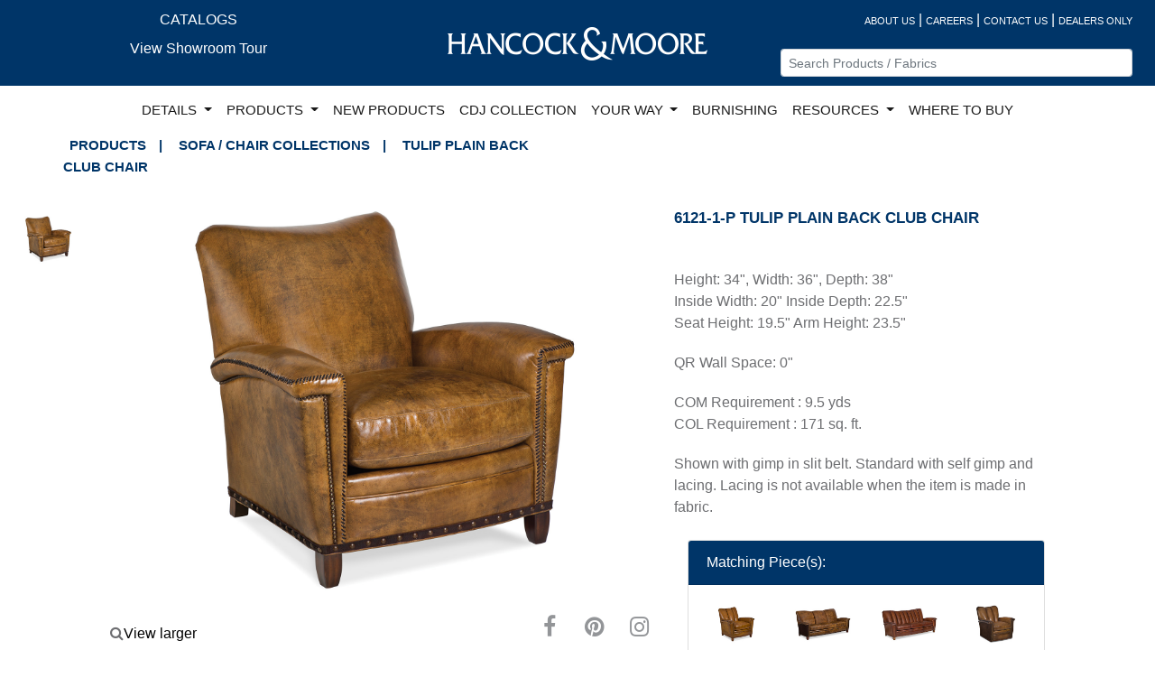

--- FILE ---
content_type: text/html; charset=utf-8
request_url: https://hancockandmoore.com/Products/Detail?SKU=6121-1-P
body_size: 8240
content:
<!DOCTYPE html>
<html lang="en">
<head>
    <meta name="viewport" content="width=device-width" />
    <link rel="icon" href="/favicon.ico" />

        <title>6121-1-P TULIP PLAIN BACK CLUB CHAIR | Hancock and Moore</title>
    <link rel="stylesheet" href="//code.jquery.com/ui/1.12.1/themes/base/jquery-ui.css">
    <link rel="stylesheet" href="/Content/jquery.fancybox.min.css" />
    <style>
        .ui-autocomplete-category {
            font-weight: bold;
            padding: .2em .4em;
            margin: .8em 0 .2em;
            line-height: 1.5;
        }

        .ui-menu-item-wrapper {
            font-size: 9pt;
        }
        .dropdown-menu {z-index:99999999 !important;}
        .nav-link {color:rgba(0, 0, 0, 0.9) !important;font-size:11pt;}        
    </style>
    <link href="/bundles/maincss?v=uPm5AWCUpylXvUlh4rFrf_UlJpbelbUyfpUy6_WGSZo1" rel="stylesheet"/>

    
</head>
<body>
    <div class="container-fluid">
        <div id="top-nav">
            <div class="row tnav-font">
                <div class="col-sm text-center d-none d-sm-none d-md-none d-lg-block col-lg-4">
                    <a href="/Home/Catalogs" class="white-link">CATALOGS</a>
                    <div class="py-2"><a href="/Home/MarketVideo" class="white-link">View Showroom Tour</a></div>
                </div>
                <div class="col-sm-12 col-md-12 text-center col-lg-4" style="padding-top:20px;"><a href="/"><img src="/Documents/CommonImages/HMLogo..png" alt="Hancock and Moore Logo" class="img-fluid" /></a></div>
                <div class="col-sm-12 col-md-12 text-center col-lg-4 text-lg-right pt-md-3 pt-3 pt-lg-0">
                    <div class="row">
                        <div class="col-sm">
                            <a href="/Home/AboutUs?Length=0" class="white-link top-line">ABOUT US</a><span style="color: white;"> | </span>
                            <a href="/Home/Careers?Length=0" class="white-link top-line">CAREERS</a><span style="color: white;"> | </span>
                            <a href="/Home/ContactUs?Length=0" class="white-link top-line">CONTACT US</a><span style="color: white;"> | </span>
                            <a href="/Dealer?Length=0" class="white-link top-line">DEALERS ONLY</a>
                        </div>
                    </div>
                    <div class="row text-md-right" style="margin-top:20px;">
                        <div class="col-sm-12 col-md-8 offset-md-2 col-lg-12 offset-lg-0">
                            <label for="SKUNavSearch" style="display: none; color: black; background-color: #389FFF" title="Nav Search Bar">Search</label>
                            <input class="form-control form-control-sm" id="SKUNavSearch" name="SKUNavSearch" placeholder="Search Products / Fabrics" title="Nav Search Bar" type="text" value="" />
                        </div>
                    </div>
                </div>
            </div>
            <div class="row">
                <div Class="col-lg-12 col-md-12 col-sm-12 col-xs-12">
                    <div Class="row  tnav-navline justify-content-center">

                        <nav Class="navbar navbar-expand-lg navbar-light bg-white">
                            <Button Class="navbar-toggler" type="button" data-toggle="collapse" data-target="#navbarSupportedContent" aria-controls="navbarSupportedContent" aria-expanded="false" aria-label="Toggle navigation">
                                <span Class="navbar-toggler-icon"></span>
                            </Button>

                            <div Class="collapse navbar-collapse" id="navbarSupportedContent">
                                <ul Class="nav navbar-nav mr-auto">

                                    <li Class="nav-item dropdown">
                                        <a Class="nav-link dropdown-toggle" href="#" id="navbarDropdown" role="button" data-toggle="dropdown" aria-haspopup="true" aria-expanded="false">
                                            DETAILS
                                        </a>
                                        <div Class="dropdown-menu" aria-labelledby="navbarDropdown">
                                            <a Class="dropdown-item ddNavy" href="/Details/Branding">BRANDING</a>
                                            <a class="dropdown-item ddNavy" href="/Details/BullionFringe">BULLION FRINGE</a>
                                            <a class="dropdown-item ddNavy" href="/Details/Burnishing">BURNISHING</a>
                                            <a class="dropdown-item ddNavy" href="/Details/Embroidery">EMBROIDERY</a>
                                            <a class="dropdown-item ddNavy" href="/Details/Gimp">GIMP</a>
                                            <a class="dropdown-item ddNavy" href="/Details/HandLacing">HAND LACING</a>
                                            <a class="dropdown-item ddNavy" href="/Details/HandPainting">HAND PAINTING</a>
                                            <a class="dropdown-item ddNavy" href="/Details/Pillows">PILLOWS</a>
                                            <a class="dropdown-item ddNavy" href="/Details/Quilting">QUILTING</a>
                                            <a class="dropdown-item ddNavy" href="/Details/Stitching">STITCHING</a>
                                        </div>
                                    </li>

                                    <li class="nav-item dropdown dropdownwide">
                                        <a class="nav-link dropdown-toggle" href="#" id="navbarDropdown" role="button" data-toggle="dropdown" aria-haspopup="true" aria-expanded="false">
                                            PRODUCTS
                                        </a>
                                        <ul class="dropdown-menu">
                                            <li class="text-left">
                                                <div class="dropdown-header"><b>BY CATEGORY</b></div>
                                                <div class="row">
                                                    <div class="prod-nav-category col-sm-6">
                                                        <div class="row">
                                                            <div class="col-lg-6">
                                                                <div><a class="dropdown-item" href="/Products/Search?TypeID=CAT9%2CCSTOOL">BAR / COUNTER STOOLS</a></div>
                                                                <div><a class="dropdown-item" href="/Products/Search?TypeID=CAT23%2CCAT28">BENCHES / OTTOMANS</a></div>
                                                                
                                                                <div><a class="dropdown-item" href="/Products/Search?TypeID=SOFACHAIR">SOFA / CHAIR COLLECTIONS</a></div>
                                                                <div><a class="dropdown-item" href="/Products/Search?TypeID=CAT13">EXECUTIVE CHAIRS</a></div>
                                                                <div><a class="dropdown-item" href="/Products/Search?TypeID=CAT27">GAME CHAIRS</a></div>
                                                                <div><a class="dropdown-item" href="/Products/Search?TypeID=CAT15">RECLINERS</a></div>
                                                                <div><a class="dropdown-item" href="/Products/Search?TypeID=CAT4">OCCASIONAL CHAIRS</a></div>
                                                                <div><a class="dropdown-item" href="/Products/Search?TypeID=CAT26">DINING CHAIRS</a></div>
                                                                <div><a class="dropdown-item" href="/Products/Search?TypeID=CAT19">POWER LIFT CHAIRS</a></div>
                                                            </div>
                                                            <div class="col-lg-6">
                                                                
                                                                <div><a class="dropdown-item" href="/Products/Search?TypeID=CAT18">POWER RECLINERS</a></div>
                                                                <div><a class="dropdown-item" href="/Products/Search?TypeID=CAT14">SECTIONALS</a></div>
                                                                <div><a class="dropdown-item" href="/Products/Search?TypeID=SETTEES">SETTEES</a></div>
                                                                <div><a class="dropdown-item" href="/Products/Search?TypeID=CAT16">SLEEPERS</a></div>
                                                                <div><a class="dropdown-item" href="/Products/Search?TypeID=SOFAS">SOFAS</a></div>
                                                                <div><a class="dropdown-item" href="/Products/Search?TypeID=CAT2">STATIONARY LOUNGE CHAIRS</a></div>
                                                                <div><a class="dropdown-item" href="/Products/Search?TypeID=CAT30">SWIVEL / GLIDERS</a></div>
                                                                
                                                                <div><a class="dropdown-item" href="/Products/Search?TypeID=CAT5">WING CHAIRS</a></div>
                                                                <div><a class="dropdown-item" href="/Products/Search?TypeID=STOCKED">STOCKED STYLES</a></div>
                                                            </div>
                                                        </div>
                                                    </div>
                                                    <div class="col-sm-6">
                                                        <div class="row">
                                                            <div class="col-lg-6">
                                                                <div><a class="dropdown-item" href="/Products/UrbanLogic">URBAN LOGIC</a></div>
                                                                <div><a class="dropdown-item" href="/YourWay">YOUR WAY CLASSIC</a></div>
                                                                <div><a class="dropdown-item" href="/YourWay/Modern">YOUR WAY MODERN</a></div>
                                                                <div><a class="dropdown-item" href="/YourWay/Motion">MOTION YOUR WAY</a></div>
                                                                <div><a class="dropdown-item" href="/YourWay/Motion2">MOTION YOUR WAY 2</a></div>
                                                                <div><a class="dropdown-item" href="/YourWay/Sleep">SLEEP YOUR WAY</a></div>
                                                                <div><a class="dropdown-item" href="/YourWay/Theater">THEATER YOUR WAY</a></div>
                                                                <div><a class="dropdown-item" href="/Products/Search?CollectionNo=MILAN">MILAN</a></div>
                                                                <div><a class="dropdown-item" href="/Products/Search?CollectionNo=MILO">MILO</a></div>
                                                                <div><a class="dropdown-item" href="/Products/CDJ">CDJ COLLECTION</a></div>
                                                            </div>
                                                            <div class="col-lg-6">




                                                                <div><a class="dropdown-item" href="/Products/Leather">LEATHER</a></div>
                                                                <div><a class="dropdown-item" href="/Documents/Documents/HM_LeatherGlossary.pdf">LEATHER GLOSSARY</a></div>
                                                                <div><a class="dropdown-item" href="/Products/Fabrics">FABRIC</a></div>
                                                                
                                                                <div><a class="dropdown-item" href="/Products/FinishList">WOOD FINISHES</a></div>
                                                                <div><a class="dropdown-item" href="/Products/NailTrim">NAILHEAD TRIM</a></div>
                                                                <div><a class="dropdown-item" href="/Products/Bases">BASES</a></div>
                                                                <div style="padding-top:20px;">
                                                                    <h3 style="color:#E60000;">Product Visualizers</h3>
                                                                    <div><a class="dropdown-item" href="/Products/Visualizer/?IntiaroID=15968">Milan</a></div>
                                                                    <div><a class="dropdown-item" href="/Products/Visualizer/?IntiaroID=16126">Milo</a></div>

                                                                    <div><a class="dropdown-item" href="/Products/Visualizer/?IntiaroID=18385">Your Way 2 Modern</a></div>
                                                                    <div><a class="dropdown-item" href="/Products/Visualizer/?IntiaroID=18392">Your Way 2 Classic</a></div>
                                                                </div>

                                                            </div>
                                                        </div>
                                                    </div>
                                                </div>
                                            </li>
                                            

                                        </ul>
                                    </li>


                                    <li class="nav-item">
                                        <a class="nav-link" href="/Products/NewProducts">NEW PRODUCTS</a>
                                    </li>
                                    <li class="nav-item">
                                        <a class="nav-link" href="/Products/CDJ">CDJ COLLECTION</a>
                                    </li>
                                    <li class="nav-item dropdown">
                                        <a class="nav-link dropdown-toggle" href="#" id="navbarDropdown" role="button" data-toggle="dropdown" aria-haspopup="true" aria-expanded="false">
                                            YOUR WAY
                                        </a>
                                        <div class="dropdown-menu" aria-labelledby="navbarDropdown">
                                            <div><a class="dropdown-item ddNavy" href="/YourWay?CollectionNo=YourWayClassic">YOUR WAY CLASSIC</a></div>
                                            <div><a class="dropdown-item ddNavy" href="/YourWay/Modern">YOUR WAY MODERN</a></div>
                                            <div><a class="dropdown-item ddNavy" href="/YourWay/Ottoman">YOUR WAY OTTOMAN</a></div>                                            
                                            <div><a class="dropdown-item ddNavy" href="/YourWay/Motion2">MOTION YOUR WAY 2</a></div>
                                            <div><a class="dropdown-item ddNavy" href="/YourWay/Sleep">SLEEP YOUR WAY</a></div>
                                            <div><a class="dropdown-item ddNavy" href="/YourWay/Theater">THEATER YOUR WAY</a></div>                                       
                                        </div>
                                    </li>
                                    <li class="nav-item">
                                        <a class="nav-link" href="/Details/Burnishing">BURNISHING</a>
                                    </li>
                                    <li class="nav-item dropdown">
                                        <a class="nav-link dropdown-toggle" href="#" id="navbarDropdown" role="button" data-toggle="dropdown" aria-haspopup="true" aria-expanded="false">
                                            RESOURCES
                                        </a>
                                        <div class="dropdown-menu" aria-labelledby="navbarDropdown">
                                            <a class="dropdown-item ddNavy" href="/Home/Ads">ADVERTISING</a>
                                            <a class="dropdown-item ddNavy" href="/Home/Catalogs">CATALOGS</a>
                                            
                                            <a class="dropdown-item ddNavy" href="/Home/PhotoGallery">PHOTO GALLERY</a>

                                        </div>
                                    </li>
                                    <li class="nav-item d-md-block d-lg-none">
                                        <a class="nav-link" href="/Home/Catalogs">E-CATALOG</a>
                                    </li>
                                    <li class="nav-item d-md-block d-lg-none">
                                        <a class="nav-link" href="/Home/MarketVideo">VIEW SHOWROOM TOUR</a>
                                    </li>
                                    <li class="nav-item">
                                        <a class="nav-link" href="/WhereToBuy">WHERE TO BUY</a>
                                    </li>


                                </ul>

                            </div>
                        </nav>


                    </div>
                </div>
            </div>
        </div>
        
        <div class="row">
            

<style>
    .bot-link {
        color: #003568;
    }
    /*    .desc {
        color: #939598
    }*/
    .modal-dialog {
        max-width: 900px;
        margin: 30px auto;
    }



    .modal-body {
        position: relative;
        padding: 0px;
    }

    .close {
        position: absolute;
        right: -30px;
        top: 0;
        z-index: 999;
        font-size: 2rem;
        font-weight: normal;
        color: #fff;
        opacity: 1;
    }

    .header-btn {
        border: 1px solid black;
        padding: 10px;
        cursor: pointer;
        font-size: 11pt;
        color: black;
        display:flex;
        justify-content:center;
        align-items:center;
        margin-right:10px;
    }

        .header-btn a {
            color: black;
        }

    #visualize-btn {
        border: 1px solid black;
        padding: 10px;
        cursor: pointer;
        font-size: 11pt;
        color: black;
    }

        #visualize-btn a {
            color: black;
        }
</style>

    <div class="col-lg-12">
        <div class="detailContainer">
            <div class="col-lg-6">
                <ul class="inline">
                    <li><span class="breadcrumb-links">Products</span><span Class="vl">|</span></li>
                    <li><a href="/Products/Search?TypeID=SOFACHAIR" class="breadcrumb-links">Sofa / Chair Collections</a><span Class="vl">|</span></li>
                    <li><a href="#" class="breadcrumb-links">TULIP PLAIN BACK CLUB CHAIR</a></li>
                </ul>
            </div>
            <div class="col-lg-6">
            </div>
            <div class="detailBox">

            </div>
        </div>
        <div Class="row">
            <div class="col-md-1 my-4">

                    <div>
                        <img style="cursor: pointer" src="/Products/ResizeImage?imageName=6121-1-P_Tulip_ST_1020_HR.jpg&w=168&h=120" data-note="" data-img_src="6121-1-P_Tulip_ST_1020_HR.jpg" alt="6121-1-P_Tulip_ST_1020_HR.jpg" data-imgCt="0" class="img-fluid img-fluid additionalPDetailImage" />
                    </div>
                            </div>
            <div Class="col-md-6">
                <div class="row" style="align-items: center;">
                    <img id="mainDetailImage" src="/Documents/prod-images/6121-1-P_Tulip_ST_1020_HR.jpg" Class="img-fluid" alt="TULIP PLAIN BACK CLUB CHAIR" />
                </div>
                <div class="row">
                    <div class="col-md-12 text-center">
                            <span><i id="noteContainer"></i></span>
                    </div>
                </div>
                <div class="d-flex justify-content-between">
                    <div style="padding-top:20px">
                        <a id="fancyboxLink" href="/Documents/prod-images/6121-1-P_Tulip_ST_1020_HR.jpg" data-fancybox="6121-1-P" style="color: black;"><i class="fa fa-search"></i>View larger</a>
                    </div>
                    <div>
                        <ul class="inline social">
                            <li><a href="https://www.facebook.com/hancockandmoore/" target="_blank" aria-label="Facebook"><i class="fa fa-facebook"></i></a></li>
                            <li><a href="https://www.pinterest.com/hancockandmoore/" target="_blank" aria-label="Pinterest"><i class="fa fa-pinterest"></i></a></li>
                            <li><a href="https://instagram.com/hancockandmoore/" target="_blank" aria-label="Instagram"><i class="fa fa-instagram"></i></a></li>

                        </ul>
                    </div>
                </div>
                <div style="border-top: 1px solid #b4a59f;" class="article-list-quality">
                    <div class="row d-flex justify-content-center">
                        <div class="col-sm-12">
                            <ul class="inline">
                                
                                <li><a href="/Products/Fabrics" class="bot-link">fabric</a></li>
                                <li><a href="/Products/FinishList" class="bot-link">wood finishes</a> </li>
                                <li><a href="/Products/NailTrim" class="bot-link">nailhead trim</a></li>
                           
                                <li><a href="/Products/PrintedPage?SKU=6121-1-P&imgCt=0" id="print_page_link" class="bot-link">printable page</a></li>
                                <li><a href="/Documents/prod-images/6121-1-P_Tulip_ST_1020_HR.jpg" download class="bot-link" id="hi_res_link">hi-res download</a></li>
                            </ul>
                        </div>
                    </div>
                </div>
            </div>
            <div class="col-md-4">
                <div class="row">


                </div>


                <div class="productPropertyRows">
                    <div class="row">
                        <h2 class="detail-title">
                            6121-1-P TULIP PLAIN BACK CLUB CHAIR
                        </h2>
                    </div>
                    <div class="row">
                                            </div>
                        <div Class="row desc">

Height: 34&quot;, Width: 36&quot;, Depth: 38&quot; <br />
                            Inside Width: 20&quot; Inside Depth: 22.5&quot; <br />
                            Seat Height: 19.5&quot; Arm Height: 23.5&quot; <br />

                        </div>

                        <div class="row desc">
                                QR Wall Space:  0"<br />


                        </div>



                        <div Class="row desc">

                                COM Requirement :   9.5 yds <br />
                                                            COL Requirement :   171 sq. ft. <br />

                        </div>

                        <div Class="row desc">

                            Shown with gimp in slit belt. Standard with self gimp and lacing.  Lacing is not available when the item is made in fabric.

                        </div>


                    
                </div>
                    <div class="card my-4">
                        <div class="card-header" style="background-color: #003568;color:white;">Matching Piece(s):</div>



                        <div Class="card-body">
                            <div class="row">
                                    <div Class="col-md-3">

                                        <a href="/Products/Detail?SKU=6121-1-C">
                                            <img src="/Products/ResizeImage?imageName=6121-1-C_Tulip_SO1_HR.jpg&w=168&h=120" class="img-fluid" alt="6121-1-C" title="6121-1-C" />

                                        </a>

                                    </div>
                                    <div Class="col-md-3">

                                        <a href="/Products/Detail?SKU=6121-3">
                                            <img src="/Products/ResizeImage?imageName=6121-3_Tulip_SO1_HR.jpg&w=168&h=120" class="img-fluid" alt="6121-3" title="6121-3" />

                                        </a>

                                    </div>
                                    <div Class="col-md-3">

                                        <a href="/Products/Detail?SKU=6121-3-C">
                                            <img src="/Products/ResizeImage?imageName=6-27-2016_12-06-29_PM_1_HR.jpg&w=168&h=120" class="img-fluid" alt="6121-3-C" title="6121-3-C" />

                                        </a>

                                    </div>
                                    <div Class="col-md-3">

                                        <a href="/Products/Detail?SKU=6121-C-S">
                                            <img src="/Products/ResizeImage?imageName=6-26-2017_2-06-11_PM_1_HR.jpg&w=168&h=120" class="img-fluid" alt="6121-C-S" title="6121-C-S" />

                                        </a>

                                    </div>
                                    <div Class="col-md-3">

                                        <a href="/Products/Detail?SKU=6121-O">
                                            <img src="/Products/ResizeImage?imageName=6121-O-Tulip-Club-Ottoman_HR.jpg&w=168&h=120" class="img-fluid" alt="6121-O" title="6121-O" />

                                        </a>

                                    </div>
                            </div>
                        </div>
                    </div>
            </div>
        </div>
    </div>




<!-- Modal -->
<div class="modal fade" id="myModal" tabindex="-1" role="dialog" aria-label="Video Modal" aria-hidden="true">
    <div class="modal-dialog" role="document">
        <div class="modal-content">


            <div class="modal-body">

                <button type="button" class="close" data-dismiss="modal" aria-label="Close">
                    <span aria-hidden="true">&times;</span>
                </button>
                <!-- 16:9 aspect ratio -->
                <div class="embed-responsive embed-responsive-16by9">
                    <iframe class="embed-responsive-item" src="" id="video" allowscriptaccess="always" allow="autoplay"></iframe>
                </div>




            </div>

        </div>
    </div>
</div>







        </div>

        <div class="footer">
            <div class="row fnav-social text-center">


                <div class="col-lg-2 col-xs-12 offset-lg-1 social-nav"><a href="/Home/Videos">VIEW VIDEOS</a></div>
                <div class="col-lg-4 col-xs-12">
                    <div class="row">
                        <div class="col social">
                            <a href="https://www.facebook.com/hancockandmoore/" target="_blank" class="fa fa-facebook" aria-label="Facebook"></a>
                        </div>
                        <div class="col social">
                            <a href="https://www.pinterest.com/hancockandmoore/" target="_blank" class="fa fa-pinterest" aria-label="Pinterest"></a>
                        </div>
                        <div class="col social">
                            <a href="https://instagram.com/hancockandmoore/" target="_blank" class="fa fa-instagram" aria-label="Instagram"></a>
                        </div>
                        <div class="col social">
                            <a href="https://www.youtube.com/channel/UCg03f2rr6o0g9bv1MfKW7QA" target="_blank" class="fa fa-youtube" aria-label="YouTube"></a>
                        </div>
                    </div>
                </div>

                <div class="col-lg-2 col-xs-12 text-center social-nav">
                    <a href="/Home/StayConnected">STAY CONNECTED</a>
                </div>
                <div class="col-lg-2 col-xs-12 text-center social-nav">
                    <a href="/Home/VisitOurFactory">VISIT OUR FACTORY</a>
                </div>




            </div>

            <div class="row ">
                <div class="col-sm-12 brands text-center">VISIT OUR ROCK HOUSE DESIGNER BRANDS</div>
            </div>
            <div class="row">
                <div class="col-sm-12 text-center brands">
                    <a href="http://www.jessicacharles.com"><img src="/Documents/CommonImages/JC_Logo.jpg" alt="Jessica Charles Logo" /></a>
                    <a href="http://www.centuryfurniture.com"><img src="/Documents/CommonImages/Century_Logo.jpg" alt="Century Logo" /></a>
                    <a href="http://www.highlandhousefurniture.com"><img src="/Documents/CommonImages/HH_Logo.jpg" alt="Highland House Logo" /></a>
                </div>
            </div>
            <div class="row">
                <div class="col-sm-12 text-center brands">
                    <a href="http://www.maitland-smith.com"><img src="/Documents/CommonImages/ms-gray.png" alt="Maitland Smith Logo" /></a>
                    <a href="https://www.cabotwrenn.com/"><img src="/Documents/CommonImages/cw_Logo.jpg" alt="Cabot Wrenn Logo" /></a>
                    <a href="http://www.hickorychair.com"><img src="/Documents/CommonImages/HickoryChair_Logo.jpg" alt="Hickory Chair Logo" /></a>
                </div>
            </div>

        </div>
        </div>
        
    <div id="_LayoutModal" class="modal fade" role="dialog">
        <div class="modal-dialog">

            <div class="modal-content">
                <div class="modal-header">
                    <button type="button" class="close" data-dismiss="modal">&times;</button>
                </div>
                <div class="modal-body">
                    <div id="_Layout-modal-body">

                    </div>
                </div>
                <div class="modal-footer">
                    <button type="button" class="btn btn-default" data-dismiss="modal">Close</button>
                </div>
            </div>

        </div>
    </div>

    <script src="/bundles/jquery?v=HIuQjEccdQO-bMNQXoVOUFCE9ayn5PsbkXEIhgQZpPg1"></script>

    <script src="/bundles/bootstrap?v=iasR8shsZRzNriAa12HUiEKzzhOYmpP6dRDJR9soGWA1"></script>

    <script src="/bundles/individualPageFiles?v=6OI7v1wibWIwJa3JCt8-5jKQItv5TSUH0fb5Jj0vNas1"></script>

    
    <script src="/Scripts/wheelzoom.js"></script>
    <script>
        $(document).ready(function () {

            // Gets the video src from the data-src on each button
            var $videoSrc;
            $('.video-btn').click(function () {
                $videoSrc = $(this).data("src");
            });

            $('.additionalPDetailImage').click(function () {
                var imgCt = $(this).data('imgct');
                var hi_res = $(this).data('img_src');
                console.log(imgCt);
                $("#print_page_link").attr("href", "/Products/PrintedPage?sku=6121-1-P&imgCt=" + imgCt);
                $("#hi_res_link").attr("href", "/Documents/prod-images/" + hi_res);
            });


            $('#myModal').on('shown.bs.modal', function (e) {

                // set the video source
                $("#video").attr('src', $videoSrc + "?autoplay=0");
            })

            // stop playing the youtube video when I close the modal
            $('#myModal').on('hide.bs.modal', function (e) {
                // a poor man's stop video
                $("#video").attr('src', '');
            })

            wheelzoom(document.getElementById('mainDetailImage'), { zoom: 0.05 });

        });

    </script>


    <script src="/Scripts/jquery.fancybox.min.js"></script>
        <!-- Global site tag (gtag.js) - Google Analytics -->
        <script async src="https://www.googletagmanager.com/gtag/js?id=UA-163766050-1"></script>
        <script>
             window.dataLayer = window.dataLayer || [];
             function gtag() { dataLayer.push(arguments); }
             gtag('js', new Date());

             gtag('config', 'UA-163766050-1');
        </script>

    <script src="https://code.jquery.com/ui/1.12.1/jquery-ui.js"></script>
    <script>
        $(function () {
            $.widget("custom.catcomplete", $.ui.autocomplete, {
                _create: function () {
                    this._super();
                    this.widget().menu("option", "items", "> :not(.ui-autocomplete-category)");
                },
                _renderMenu: function (ul, items) {
                    var that = this,
                        currentCategory = "";
                    $.each(items, function (index, item) {
                        var li;
                        if (item.category != currentCategory) {
                            ul.append("<li class='ui-autocomplete-category'>" + item.category + "</li>");  //Category Titles Here.
                            currentCategory = item.category;
                        }
                        li = that._renderItemData(ul, item);
                        if (item.category) {
                            li.attr("aria-label", item.category + " : " + item.label);
                        }
                    });
                }
            });


            $("#SKUNavSearch").catcomplete({
                delay: 0,
                source: "/Products/TopNavSearch",
                minLength: 2,
                select: function (event, ui) {
                    window.location.href = ui.item.link;
                }
            });
        });
    </script>
    <script>(function (d) { var s = d.createElement("script"); s.setAttribute("data-account", "kBJ0XnYVB5"); s.setAttribute("src", "https://cdn.userway.org/widget.js"); (d.body || d.head).appendChild(s); })(document)</script><noscript>Please ensure Javascript is enabled for purposes of <a href="https://userway.org">website accessibility</a></noscript>
</body>
</html>
